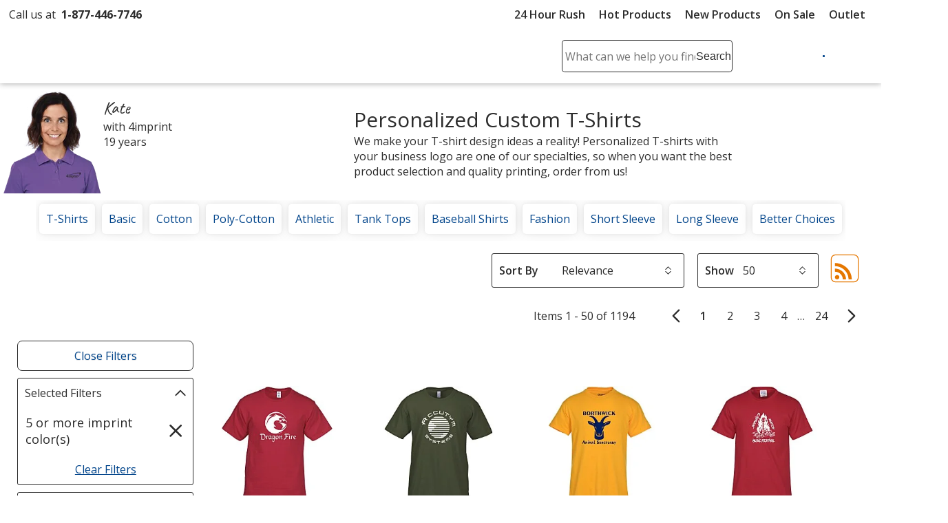

--- FILE ---
content_type: image/svg+xml
request_url: https://cdn.4imprint.com/qtz/icons/forms/svgicon-formselect2.svg
body_size: 81
content:
<svg id="svgIcon-arrowLine" xmlns="http://www.w3.org/2000/svg" x="0px" y="0px" viewBox="0 0 104 140">
  <path fill="#2c2c2c" d="M9 95.8c12.8 13.1 26.1 26.3 39.6 39.4.7.9 2.4 1.3 3.5 1.3 3.7 0 4.4-2.2 8.9-6.3 13.1-13.1 26.3-26.3 39.4-39.6.9-.9 1.3-2.6 1.3-3.7 0-3.9-3.3-5.9-6.1-5.9-1.1 0-2.8.4-3.5 1.1-13.5 13-26.5 26.5-39.8 39.8-13.3-13-26.8-26.8-40-39.8-.9-.7-2.6-1.1-3.7-1.1-3.3 0-5.9 2.6-5.9 5.9C2.7 90.7 4.6 91.3 9 95.8zM95.4 43.8C82.6 30.6 69.3 17.4 55.8 4.3 55.1 3.4 53.4 3 52.3 3c-3.7 0-4.4 2.2-8.9 6.3C30.3 22.4 17.1 35.6 4 48.9c-.9.9-1.3 2.6-1.3 3.7 0 3.9 3.3 5.9 6.1 5.9 1.1 0 2.8-.4 3.5-1.1 13.5-13 26.5-26.5 39.8-39.8 13.3 13 26.8 26.8 40 39.8.9.7 2.6 1.1 3.7 1.1 3.3 0 5.9-2.6 5.9-5.9C101.7 49 99.8 48.3 95.4 43.8z"/>
</svg>

--- FILE ---
content_type: image/svg+xml
request_url: https://cdn.4imprint.com/qtz/icons/forms/svgicon-formradioselected.svg
body_size: -59
content:
<svg xmlns="http://www.w3.org/2000/svg" x="0px" y="0px" viewBox="0 0 20 20">
  <circle cx="10" cy="10" r="9.5" fill="#fff"/>
  <circle cx="10" cy="10" r="5.1" fill="#02458b"/>
  <path d="M10,1c5,0,9,4,9,9s-4,9-9,9s-9-4-9-9S5,1,10,1 M10,0C4.5,0,0,4.5,0,10s4.5,10,10,10s10-4.5,10-10S15.5,0,10,0	L10,0z" fill="#616161"/>
</svg>